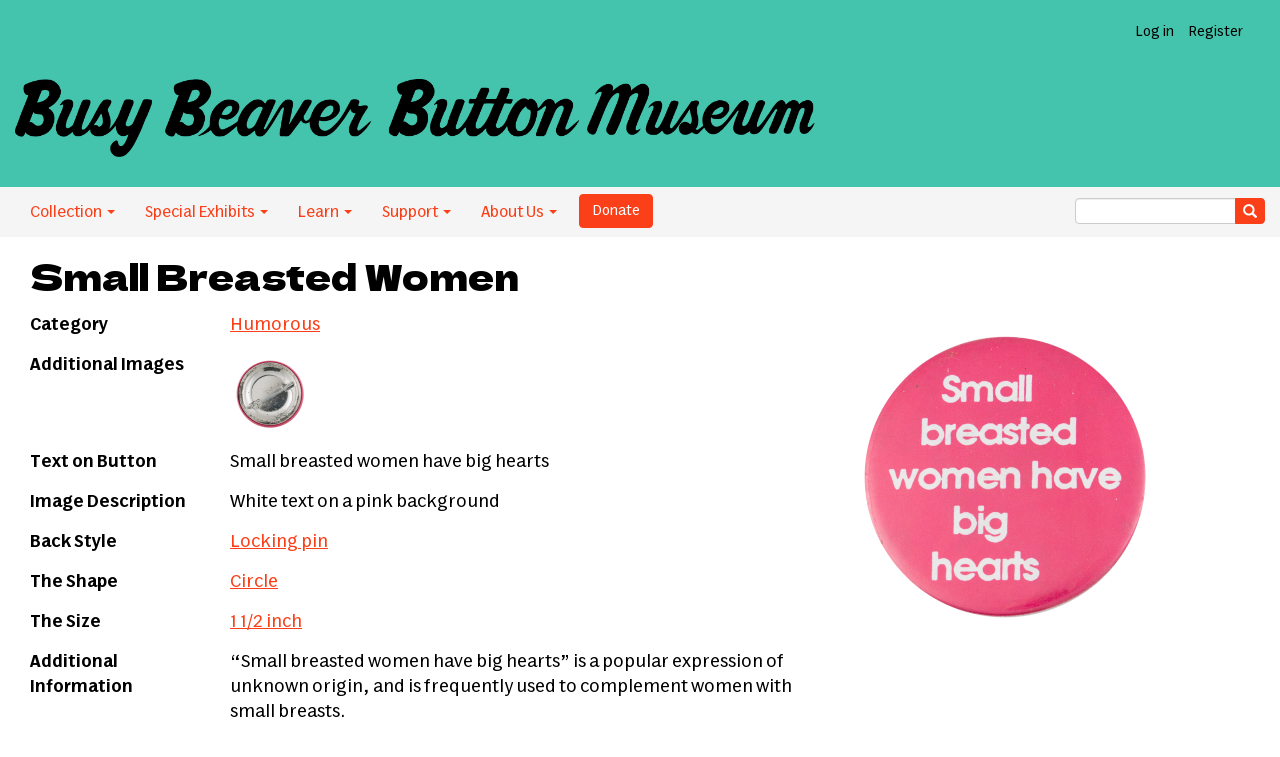

--- FILE ---
content_type: text/html; charset=UTF-8
request_url: https://buttonmuseum.org/buttons/small-breasted-women
body_size: 4889
content:
<!DOCTYPE html>
<html  lang="en" dir="ltr">
  <head>
    <meta charset="utf-8" />
<script async src="https://www.googletagmanager.com/gtag/js?id=G-MF67TD0YKS"></script>
<script>window.dataLayer = window.dataLayer || [];function gtag(){dataLayer.push(arguments)};gtag("js", new Date());gtag("set", "developer_id.dMDhkMT", true);gtag("config", "G-MF67TD0YKS", {"groups":"default","page_placeholder":"PLACEHOLDER_page_location","allow_ad_personalization_signals":false});</script>
<link rel="canonical" href="https://buttonmuseum.org/buttons/small-breasted-women" />
<meta name="Generator" content="Drupal 10 (https://www.drupal.org)" />
<meta name="MobileOptimized" content="width" />
<meta name="HandheldFriendly" content="true" />
<meta name="viewport" content="width=device-width, initial-scale=1.0" />
<link rel="icon" href="/themes/custom/BBBM/favicon.ico" type="image/vnd.microsoft.icon" />
<link rel="alternate" type="application/rss+xml" href="https://buttonmuseum.org/rss.xml" title="Busy Beaver Button Museum’s Really Simple Button Syndication Feed" />

    <title>Small Breasted Women — HU0151 | Busy Beaver Button Museum</title>
    <link rel="stylesheet" media="all" href="/sites/default/files/css/css_RklcAkcAbYy6mjibjHIv_DbMU_C05ILdTo9jcYpaI2g.css?delta=0&amp;language=en&amp;theme=BBBM&amp;include=eJxzcnLy1U_PyU9KzNEtLqnMycxL10nKzy8pLilKLNBPK0rMTS3PL8rWKa4sLknN1U9KLE4FAOzZE40" />
<link rel="stylesheet" media="all" href="https://cdn.jsdelivr.net/npm/entreprise7pro-bootstrap@3.4.8/dist/css/bootstrap.min.css" integrity="sha256-zL9fLm9PT7/fK/vb1O9aIIAdm/+bGtxmUm/M1NPTU7Y=" crossorigin="anonymous" />
<link rel="stylesheet" media="all" href="https://cdn.jsdelivr.net/npm/@unicorn-fail/drupal-bootstrap-styles@0.0.2/dist/3.1.1/7.x-3.x/drupal-bootstrap.min.css" integrity="sha512-nrwoY8z0/iCnnY9J1g189dfuRMCdI5JBwgvzKvwXC4dZ+145UNBUs+VdeG/TUuYRqlQbMlL4l8U3yT7pVss9Rg==" crossorigin="anonymous" />
<link rel="stylesheet" media="all" href="https://cdn.jsdelivr.net/npm/@unicorn-fail/drupal-bootstrap-styles@0.0.2/dist/3.1.1/8.x-3.x/drupal-bootstrap.min.css" integrity="sha512-jM5OBHt8tKkl65deNLp2dhFMAwoqHBIbzSW0WiRRwJfHzGoxAFuCowGd9hYi1vU8ce5xpa5IGmZBJujm/7rVtw==" crossorigin="anonymous" />
<link rel="stylesheet" media="all" href="https://cdn.jsdelivr.net/npm/@unicorn-fail/drupal-bootstrap-styles@0.0.2/dist/3.2.0/7.x-3.x/drupal-bootstrap.min.css" integrity="sha512-U2uRfTiJxR2skZ8hIFUv5y6dOBd9s8xW+YtYScDkVzHEen0kU0G9mH8F2W27r6kWdHc0EKYGY3JTT3C4pEN+/g==" crossorigin="anonymous" />
<link rel="stylesheet" media="all" href="https://cdn.jsdelivr.net/npm/@unicorn-fail/drupal-bootstrap-styles@0.0.2/dist/3.2.0/8.x-3.x/drupal-bootstrap.min.css" integrity="sha512-JXQ3Lp7Oc2/VyHbK4DKvRSwk2MVBTb6tV5Zv/3d7UIJKlNEGT1yws9vwOVUkpsTY0o8zcbCLPpCBG2NrZMBJyQ==" crossorigin="anonymous" />
<link rel="stylesheet" media="all" href="https://cdn.jsdelivr.net/npm/@unicorn-fail/drupal-bootstrap-styles@0.0.2/dist/3.3.1/7.x-3.x/drupal-bootstrap.min.css" integrity="sha512-ZbcpXUXjMO/AFuX8V7yWatyCWP4A4HMfXirwInFWwcxibyAu7jHhwgEA1jO4Xt/UACKU29cG5MxhF/i8SpfiWA==" crossorigin="anonymous" />
<link rel="stylesheet" media="all" href="https://cdn.jsdelivr.net/npm/@unicorn-fail/drupal-bootstrap-styles@0.0.2/dist/3.3.1/8.x-3.x/drupal-bootstrap.min.css" integrity="sha512-kTMXGtKrWAdF2+qSCfCTa16wLEVDAAopNlklx4qPXPMamBQOFGHXz0HDwz1bGhstsi17f2SYVNaYVRHWYeg3RQ==" crossorigin="anonymous" />
<link rel="stylesheet" media="all" href="https://cdn.jsdelivr.net/npm/@unicorn-fail/drupal-bootstrap-styles@0.0.2/dist/3.4.0/8.x-3.x/drupal-bootstrap.min.css" integrity="sha512-tGFFYdzcicBwsd5EPO92iUIytu9UkQR3tLMbORL9sfi/WswiHkA1O3ri9yHW+5dXk18Rd+pluMeDBrPKSwNCvw==" crossorigin="anonymous" />
<link rel="stylesheet" media="all" href="/sites/default/files/css/css_GYroKGVXuptGE9Vm7IeLSQ6T6AlXbIvRBECZLmrv03o.css?delta=9&amp;language=en&amp;theme=BBBM&amp;include=eJxzcnLy1U_PyU9KzNEtLqnMycxL10nKzy8pLilKLNBPK0rMTS3PL8rWKa4sLknN1U9KLE4FAOzZE40" />

    
  </head>
  <body class="path-node page-node-type-buttons has-glyphicons">
    <a href="#main-content" class="visually-hidden focusable skip-link">
      Skip to main content
    </a>
    
      <div class="dialog-off-canvas-main-canvas" data-off-canvas-main-canvas>
    <div class="site-wrap">
<header class="site-header">
    <div class="user-links clearfix">
        <ul class="nav navbar-nav">
           
               
                    <li><a href="/user/login">Log in</a></li>
          <li><a href="/user/register">Register</a></li>
                  </ul>
    </div>
    <a class="logo" href="/" title="Home">
      <img src="/themes/custom/BBBM/logo.png" alt="Home" />
    </a>
</header>
<div id="navbar" role="banner" class="navbar-header">    
<div class="navbar-header-collapse">        
      <button type="button" class="navbar-toggle collapsed" data-toggle="collapse" data-target="#navbar-collapse" aria-expanded="false">
      <span class="sr-only">Toggle navigation</span>
      <span class="icon-bar"></span>
      <span class="icon-bar"></span>
      <span class="icon-bar"></span>
    </button>
  </div>

                      <div id="navbar-collapse" class="navbar-collapse collapse">
          <div class="region region-navigation-collapsible">
    <nav role="navigation" aria-labelledby="block-bbbm-main-menu-menu" id="block-bbbm-main-menu">
            
  <h2 class="visually-hidden" id="block-bbbm-main-menu-menu">Main navigation</h2>
  

        
      <ul class="menu menu--main nav navbar-nav">
                      <li class="expanded dropdown first">
                                                                    <a href="" class="dropdown-toggle" data-toggle="dropdown">Collection <span class="caret"></span></a>
                        <ul class="dropdown-menu">
                      <li class="first">
                                        <a href="/categories" data-drupal-link-system-path="category">By Category</a>
              </li>
                      <li class="last">
                                        <a href="/explore-by-decade" data-drupal-link-system-path="explore-by-decade">By Decade</a>
              </li>
        </ul>
  
              </li>
                      <li class="expanded dropdown">
                                                                    <a href="" class="dropdown-toggle" data-toggle="dropdown">Special Exhibits <span class="caret"></span></a>
                        <ul class="dropdown-menu">
                      <li class="first last">
                                        <a href="/fan-museum" data-drupal-link-system-path="fanmuseum">Fan Museum</a>
              </li>
        </ul>
  
              </li>
                      <li class="expanded dropdown">
                                                                    <a href="" class="dropdown-toggle" data-toggle="dropdown">Learn <span class="caret"></span></a>
                        <ul class="dropdown-menu">
                      <li class="first">
                                        <a href="/button-history" title="" data-drupal-link-system-path="node/18817">Button History</a>
              </li>
                      <li>
                                        <a href="/button-manufacturers" data-drupal-link-system-path="button-manufacturers">Manufacturers</a>
              </li>
                      <li>
                                        <a href="/club-and-organization-acronyms" data-drupal-link-system-path="node/24086">Acronyms</a>
              </li>
                      <li>
                                        <a href="/blog" data-drupal-link-system-path="blog">Blog</a>
              </li>
                      <li class="last">
                                        <a href="/resources" data-drupal-link-system-path="node/18228">Resources</a>
              </li>
        </ul>
  
              </li>
                      <li class="expanded dropdown">
                                                                    <a href="" class="dropdown-toggle" data-toggle="dropdown">Support <span class="caret"></span></a>
                        <ul class="dropdown-menu">
                      <li class="first">
                                        <a href="/donate" title="" data-drupal-link-system-path="node/19597">Donate</a>
              </li>
                      <li>
                                        <a href="/volunteer" data-drupal-link-system-path="node/18229">Volunteer</a>
              </li>
                      <li class="last">
                                        <a href="/donate-buttons" data-drupal-link-system-path="node/18230">Donate Buttons</a>
              </li>
        </ul>
  
              </li>
                      <li class="expanded dropdown last">
                                                                    <a href="" class="dropdown-toggle" data-toggle="dropdown">About Us <span class="caret"></span></a>
                        <ul class="dropdown-menu">
                      <li class="first">
                                        <a href="/about" data-drupal-link-system-path="node/13923">About</a>
              </li>
                      <li>
                                        <a href="/button-power" data-drupal-link-system-path="node/24048">Button Power</a>
              </li>
                      <li>
                                        <a href="/contact" title="" data-drupal-link-system-path="contact">Contact</a>
              </li>
                      <li>
                                        <a href="/press" data-drupal-link-system-path="node/22138">Press</a>
              </li>
                      <li>
                                        <a href="/events" data-drupal-link-system-path="node/19598">Events</a>
              </li>
                      <li class="last">
                                        <a href="https://www.busybeaver.net" target="_blank">Make Your Own Button History</a>
              </li>
        </ul>
  
              </li>
        </ul>
  

  </nav>

  </div>

        <div class="donate">
          <form action="https://www.paypal.com/cgi-bin/webscr" method="post" target="_blank"><input name="cmd" type="hidden" value="_s-xclick"> <input name="hosted_button_id" type="hidden" value="52NRSHQBSJXH8"> <input alt="PayPal - The safer, easier way to pay online!" border="0" class="btn btn-primary" name="submit" type="submit" value="Donate">&nbsp;</form>
        </div>
        <div class="search-wrap nav-search">
        <form class="search-block-form" action="/search" method="get" accept-charset="UTF-8">
    <div class="form-item js-form-item form-type-search js-form-type-search form-item-keys js-form-item-keys form-no-label form-group">
        <div class="input-group">
            <input class="form-text form-control" type="text" name="key" value="" size="30" maxlength="128" data-toggle="tooltip" data-original-title="Search for buttons">
            <span class="input-group-btn">
                <button type="submit" value="Search" class="button js-form-submit form-submit btn-primary btn icon-only" name="">
                    <span class="sr-only">Search</span>
                    <span class="icon glyphicon glyphicon-search" aria-hidden="true"></span>
                </button>
            </span>
        </div>
  </div>
</form>        </div>
      </div>
            </div>
  <main role="main" class="main-buttons main-container js-quickedit-main-content">
    <div class="page-container container ">
    <div class="row">

                              <div class="col-sm-12" role="heading">
              <div class="region region-header">
        <h1 class="page-header">
<span>Small Breasted Women</span>
</h1>

<div data-drupal-messages-fallback class="hidden"></div>

  </div>

          </div>
              
           
      <section class="col-sm-12">

                
                
                          <a id="main-content"></a>
            <div class="region region-content">
      <article  class="buttons is-promoted full clearfix">

  
    


  <div class="content row">
    <div class="col-sm-4 col-sm-push-8">
      
            <div class="field field--name-field-button-image field--type-image field--label-hidden field--item">  <a href="/sites/default/files/HU-small-breasted-women-button_busy_beaver_button_museum.png"><img loading="lazy" src="/sites/default/files/styles/medium/public/HU-small-breasted-women-button_busy_beaver_button_museum.png?itok=cTa1_sTZ" width="350" height="328" alt="Small Breasted Women Humorous Button Museum" title="Small Breasted Women" class="img-responsive" />

</a>
</div>
      
    </div>
    <div class="col-sm-8 col-sm-pull-4">
<table class="button-info">
        <tr>
        <th class="title">Category</th>
        <td>
      <div class="field field--name-field-button-category field--type-entity-reference field--label-hidden field--items">
              <div class="field--item"><a href="/category/humorous" hreflang="en">Humorous</a></div>
          </div>
  </td>
    </tr>
        
        <tr>
        <th class="title">Additional Images</th>
        <td>
      <div class="field field--name-field-add-images field--type-image field--label-hidden field--items">
              <div class="field--item">  <a href="/sites/default/files/HU-small-breasted-women-button-back_busy_beaver_button_museum.png"><img loading="lazy" src="/sites/default/files/styles/additional_images/public/HU-small-breasted-women-button-back_busy_beaver_button_museum.png?itok=4T_T_iis" width="80" height="78" alt="Small Breasted Women button back Humorous Button Museum" title="Small Breasted Women button back" class="img-responsive" />

</a>
</div>
          </div>
  </td>
    </tr>
                <tr>
        <th class="title">Text on Button</th>
        <td>Small breasted women have big hearts</td>
    </tr>
            <tr>
        <th class="title">Image Description</th>
        <td><p>White text on a pink background</p>
</td>
    </tr>
                    <tr>
        <th class="title">Back Style</th>
        <td>
      <div class="field field--name-field-back-style field--type-entity-reference field--label-hidden field--items">
              <div class="field--item"><a href="/back-style/locking-pin" hreflang="en">Locking pin</a></div>
          </div>
  </td>
    </tr>
            <tr>
        <th class="title">The Shape</th>
        <td>
            <div class="field field--name-field-button-shape field--type-entity-reference field--label-hidden field--item"><a href="/shape/circle" hreflang="en">Circle</a></div>
      </td>
    </tr>
            <tr>
        <th class="title">The Size</th>
        <td>
      <div class="field field--name-field-button-size field--type-entity-reference field--label-hidden field--items">
              <div class="field--item"><a href="/size/1-12-inch-0" hreflang="en">1 1/2 inch</a></div>
          </div>
  </td>
    </tr>
                    <tr>
        <th class="title">Additional Information</th>
        <td><p>“Small breasted women have big hearts” is a popular expression of unknown origin, and is frequently used to complement women with small breasts.&nbsp;</p>
</td>
    </tr>
                <tr>
        <th class="title">Catalog ID</th>
        <td>HU0151</td>
    </tr>
    </table>
    </div>
  </div>

  </article>


  </div>

              </section>

    </div>
    </div>
  </main>

<footer class="footer" role="contentinfo">
        <div class="inner">
          <div class="region region-footer">
    <section id="block-footercontent" class="block block-block-content block-block-contentbd2b78bd-ba32-49f3-9f35-cc0f7b3ee68f clearfix">
  
    

      
            <div class="field field--name-body field--type-text-with-summary field--label-hidden field--item"><p>
    The Button Museum<br />
    3407 W. Armitage Ave.<br />
    Chicago, IL 60647<br />
</p>
<p>The <a href="/about">physical museum</a> is open. For groups of more than 6, <a href="/contact">please contact us</a>. Looking forward to seeing you!</p></div>
      
  </section>


  </div>

      </div>
  <div id="navbar-footer" role="banner" class="navbar-footer clearfix">    
                      <div id="navbar-footer" class="navbar-wrap">
          <div class="region region-navigation-collapsible">
    <nav role="navigation" aria-labelledby="block-bbbm-main-menu-menu" id="block-bbbm-main-menu">
            
  <h2 class="visually-hidden" id="block-bbbm-main-menu-menu">Main navigation</h2>
  

        
      <ul class="menu menu--main nav navbar-nav">
                      <li class="expanded dropdown first">
                                                                    <a href="" class="dropdown-toggle" data-toggle="dropdown">Collection <span class="caret"></span></a>
                        <ul class="dropdown-menu">
                      <li class="first">
                                        <a href="/categories" data-drupal-link-system-path="category">By Category</a>
              </li>
                      <li class="last">
                                        <a href="/explore-by-decade" data-drupal-link-system-path="explore-by-decade">By Decade</a>
              </li>
        </ul>
  
              </li>
                      <li class="expanded dropdown">
                                                                    <a href="" class="dropdown-toggle" data-toggle="dropdown">Special Exhibits <span class="caret"></span></a>
                        <ul class="dropdown-menu">
                      <li class="first last">
                                        <a href="/fan-museum" data-drupal-link-system-path="fanmuseum">Fan Museum</a>
              </li>
        </ul>
  
              </li>
                      <li class="expanded dropdown">
                                                                    <a href="" class="dropdown-toggle" data-toggle="dropdown">Learn <span class="caret"></span></a>
                        <ul class="dropdown-menu">
                      <li class="first">
                                        <a href="/button-history" title="" data-drupal-link-system-path="node/18817">Button History</a>
              </li>
                      <li>
                                        <a href="/button-manufacturers" data-drupal-link-system-path="button-manufacturers">Manufacturers</a>
              </li>
                      <li>
                                        <a href="/club-and-organization-acronyms" data-drupal-link-system-path="node/24086">Acronyms</a>
              </li>
                      <li>
                                        <a href="/blog" data-drupal-link-system-path="blog">Blog</a>
              </li>
                      <li class="last">
                                        <a href="/resources" data-drupal-link-system-path="node/18228">Resources</a>
              </li>
        </ul>
  
              </li>
                      <li class="expanded dropdown">
                                                                    <a href="" class="dropdown-toggle" data-toggle="dropdown">Support <span class="caret"></span></a>
                        <ul class="dropdown-menu">
                      <li class="first">
                                        <a href="/donate" title="" data-drupal-link-system-path="node/19597">Donate</a>
              </li>
                      <li>
                                        <a href="/volunteer" data-drupal-link-system-path="node/18229">Volunteer</a>
              </li>
                      <li class="last">
                                        <a href="/donate-buttons" data-drupal-link-system-path="node/18230">Donate Buttons</a>
              </li>
        </ul>
  
              </li>
                      <li class="expanded dropdown last">
                                                                    <a href="" class="dropdown-toggle" data-toggle="dropdown">About Us <span class="caret"></span></a>
                        <ul class="dropdown-menu">
                      <li class="first">
                                        <a href="/about" data-drupal-link-system-path="node/13923">About</a>
              </li>
                      <li>
                                        <a href="/button-power" data-drupal-link-system-path="node/24048">Button Power</a>
              </li>
                      <li>
                                        <a href="/contact" title="" data-drupal-link-system-path="contact">Contact</a>
              </li>
                      <li>
                                        <a href="/press" data-drupal-link-system-path="node/22138">Press</a>
              </li>
                      <li>
                                        <a href="/events" data-drupal-link-system-path="node/19598">Events</a>
              </li>
                      <li class="last">
                                        <a href="https://www.busybeaver.net" target="_blank">Make Your Own Button History</a>
              </li>
        </ul>
  
              </li>
        </ul>
  

  </nav>

  </div>

        <div class="search-wrap nav-search">
        <form class="search-block-form" action="/search" method="get" accept-charset="UTF-8">
    <div class="form-item js-form-item form-type-search js-form-type-search form-item-keys js-form-item-keys form-no-label form-group">
        <div class="input-group">
            <input class="form-text form-control" type="text" name="key" value="" size="30" maxlength="128" data-toggle="tooltip" data-original-title="Search for buttons">
            <span class="input-group-btn">
                <button type="submit" value="Search" class="button js-form-submit form-submit btn-primary btn icon-only" name="">
                    <span class="sr-only">Search</span>
                    <span class="icon glyphicon glyphicon-search" aria-hidden="true"></span>
                </button>
            </span>
        </div>
  </div>
</form>        </div>
      </div>
            </div>
</footer>
</div><!-- Site wrap -->
  </div>

    
    <script type="application/json" data-drupal-selector="drupal-settings-json">{"path":{"baseUrl":"\/","pathPrefix":"","currentPath":"node\/19694","currentPathIsAdmin":false,"isFront":false,"currentLanguage":"en"},"pluralDelimiter":"\u0003","suppressDeprecationErrors":true,"google_analytics":{"account":"G-MF67TD0YKS","trackOutbound":true,"trackMailto":true,"trackTel":true,"trackDownload":true,"trackDownloadExtensions":"7z|aac|arc|arj|asf|asx|avi|bin|csv|doc(x|m)?|dot(x|m)?|exe|flv|gif|gz|gzip|hqx|jar|jpe?g|js|mp(2|3|4|e?g)|mov(ie)?|msi|msp|pdf|phps|png|ppt(x|m)?|pot(x|m)?|pps(x|m)?|ppam|sld(x|m)?|thmx|qtm?|ra(m|r)?|sea|sit|tar|tgz|torrent|txt|wav|wma|wmv|wpd|xls(x|m|b)?|xlt(x|m)|xlam|xml|z|zip"},"bootstrap":{"forms_has_error_value_toggle":1,"modal_animation":1,"modal_backdrop":"true","modal_focus_input":1,"modal_keyboard":1,"modal_select_text":1,"modal_show":1,"modal_size":"","popover_enabled":1,"popover_animation":1,"popover_auto_close":1,"popover_container":"body","popover_content":"","popover_delay":"0","popover_html":0,"popover_placement":"right","popover_selector":"","popover_title":"","popover_trigger":"click","tooltip_enabled":1,"tooltip_animation":1,"tooltip_container":"body","tooltip_delay":"0","tooltip_html":0,"tooltip_placement":"auto left","tooltip_selector":"","tooltip_trigger":"hover"},"user":{"uid":0,"permissionsHash":"7f77582eb2561db6e553407b855145f3a2b7c21445d91999446a40cc51f6651c"}}</script>
<script src="/sites/default/files/js/js_dw4i6hvAXkDDIFf3FM8qNOZTbOdFt_ZLmajCVZr0MV4.js?scope=footer&amp;delta=0&amp;language=en&amp;theme=BBBM&amp;include=eJxdyUEKwCAMBdELWbyD-55BoogEgj8kQejtuyvS3fCmlHLnKWgkl3djDU8NCA8jzV9VtVF5cRxTodjDDglAgjVNYMqotEie4O75Dy-1AC7k"></script>
<script src="https://cdn.jsdelivr.net/npm/entreprise7pro-bootstrap@3.4.8/dist/js/bootstrap.min.js" integrity="sha256-3XV0ZwG+520tCQ6I0AOlrGAFpZioT/AyPuX0Zq2i8QY=" crossorigin="anonymous"></script>
<script src="/sites/default/files/js/js_en7yHR2LeoewZofzgc3pbpI08N5z-4bMD9zbQ90QwqI.js?scope=footer&amp;delta=2&amp;language=en&amp;theme=BBBM&amp;include=eJxdyUEKwCAMBdELWbyD-55BoogEgj8kQejtuyvS3fCmlHLnKWgkl3djDU8NCA8jzV9VtVF5cRxTodjDDglAgjVNYMqotEie4O75Dy-1AC7k"></script>

  </body>
</html>
